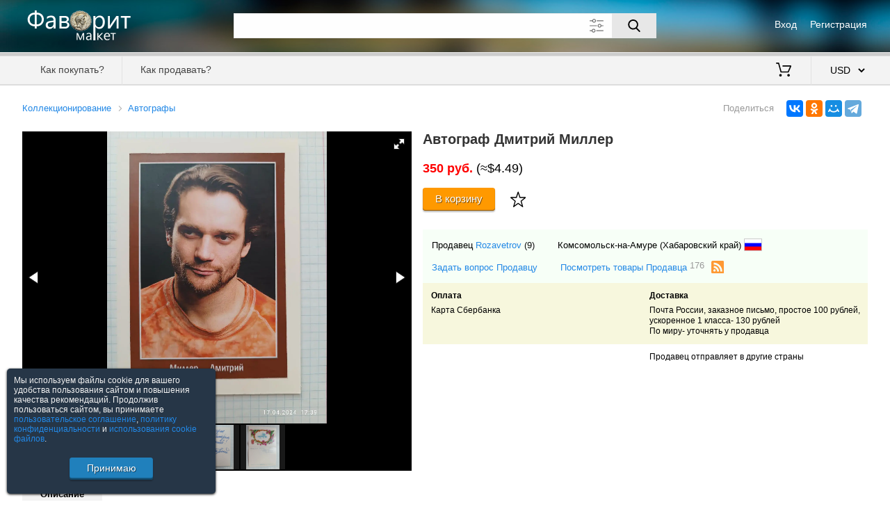

--- FILE ---
content_type: text/html; charset=utf-8; Pragma: no-cache; Expires: 0
request_url: https://favoritmarket.com/9330224.htm
body_size: 3698
content:
<!DOCTYPE html><html lang="ru"><head><meta http-equiv="Content-Type" content="text/html;charset=utf-8"><meta name="viewport" content="width=device-width,initial-scale=1,maximum-scale=5"><title>Автограф Дмитрий Миллер</title><meta name="description" content="350 руб. | Советская открытка с разворотом, автограф на внешней стороне открытки"><link rel="alternate" type="application/rss+xml" title="RSS" href="/rss&seller=Rozavetrov"><link rel="canonical" href="https://favoritmarket.com/Автограф_Дмитрий_Миллер-9330224.htm"><link rel="SHORTCUT ICON" href="https://favoritmarket.com/image/favicon_collect.ico" ><link rel="stylesheet" href="https://favoritmarket.com/css/jquery-ui.min.css?2"><link rel="stylesheet" href="https://favoritmarket.com/css/main.css?56"><link rel="stylesheet" href="https://favoritmarket.com/css/fotorama.css?1"><script src='https://favoritmarket.com/js/jquery-2.1.4.min.js?2'></script><script src='https://favoritmarket.com/js/jquery-ui.min.js?2'></script><script src='https://favoritmarket.com/js/main.js?44'></script><script src="https://favoritmarket.com/js/fotorama.js?1"></script></head><body><header><div><div><div><img src="/image/logo_collect.png" alt="Фаворит Маркет"></div><div><div><div><a href="https://favoritmarket.com/signin">Вход</a></div><div><a href="https://favoritmarket.com/signup">Регистрация</a></div></div></div></div><div class="search"><div><div><div><input type="text" maxlength="80" value="" class="suggest" spellcheck="false" aria-label="Поле для поиска"><button aria-label="Поиск"></button><img src="https://favoritmarket.com/image/expanded.svg" alt="Дополнительные параметры"></div><div></div></div></div><div><div><div><input type="checkbox" id="d" ></div><div><label for="d">Искать также в описании</label></div></div><div><div><label for="pf">Цена от</label><div><input type="tel" id="pf" maxlength="8" class="onlyfloat" value=""></div><label for="pt">до</label><div><input type="tel" id="pt" maxlength="8" class="onlyfloat" value=""></div><label>$</label></div><div><label for="nick">Продавец</label><input type="text" id="nick" class="suggest users" maxlength="30" value=""><i></i><i></i><label><img src="/image/eraser.svg" alt="" title="Очистить"></label></div></div></div></div></div><div></div><div><nav><div><div><div data-menu="1"><div></div><div></div><div></div></div><div></div></div><div><a href="https://favoritmarket.com/help&sp=howtobuy">Как покупать?</a><a href="https://favoritmarket.com/help&sp=howtosell">Как продавать?</a></div></div><div><a href="https://favoritmarket.com/cart" title="Моя корзина"><img src="/image/cart.svg" alt=""> <span></span></a><select data-v='{"RUB":77.894124,"UAH":43.85117,"BYN":2.88751,"EUR":0.861586,"USD":1}'><option value="RUB" data-c="руб.">RUB &nbsp; российский рубль<option value="UAH" data-c="грн.">UAH &nbsp; украинская гривна<option value="BYN" data-c="Br">BYN &nbsp; белорусский рубль<option value="EUR" data-c="&#8364;">EUR &nbsp; евро<option value="USD" selected data-c="$">USD &nbsp; американский доллар</select></div></nav></div></header><div class="dn"><div class="w95"></div></div><div class="w95"><div></div><div><div class="preview" data-id="9330224" itemscope itemtype="http://schema.org/Product"><div></div><div><div><a href="/283.html">Коллекционирование</a><a href="/420.html">Автографы</a></div><div></div></div><div><div><div><img itemprop="image" src="/st/12510/9330224/1.jpg" alt="Автограф Дмитрий Миллер"><img src="/st/12510/9330224/2.jpg" alt="Автограф Дмитрий Миллер 1"><img src="/st/12510/9330224/3.jpg" alt="Автограф Дмитрий Миллер 2"></div></div><div><h1 itemprop="name">Автограф Дмитрий Миллер</h1><div class="buy" itemprop="offers" itemscope itemtype="http://schema.org/Offer"><div><meta itemprop="price" content="350.00"><meta itemprop="priceCurrency" content="RUB"><b class="colorred">350 руб.</b> (≈$4.49)</div><div><link itemprop="availability" href="http://schema.org/InStock"><div class="tocart" data-id="9330224" data-c="1" ><div><div><input type="tel" class="onlyint" maxlength="4" value="1" data-max="1"><span> из <b>1</b></span></div><div><a aria-label="Купить">В корзину</a></div><div><img src="/image/bookmark.svg" alt="" title="В закладки"></div></div><div>Добавлено <b></b><a>Оформить заказ</a></div></div></div></div></div></div><div><div><b>Описание</b></div><div itemprop="description">Советская открытка с разворотом, автограф на внешней стороне открытки</div><div><div><a href="/violation&sp=good&id=9330224">Сообщить о нарушении</a></div></div></div><div><div class="seller"><div><div><div>Продавец <a href="/Rozavetrov">Rozavetrov</a> <a class="colorblack" href="/Rozavetrov&sp=feedbacks">(9)</a></div><div>Комсомольск-на-Амуре (Хабаровский край) <img src="/image/flags/219.png" alt="Россия" title="Россия"></div><div></div></div><div><a href="/messages&sp=dialog&to=Rozavetrov">Задать вопрос Продавцу</a><a href="/Rozavetrov">Посмотреть товары Продавца <sup>176</sup></a> <img src="/image/rss.svg" data-seller="Rozavetrov" alt="RSS Rozavetrov"></div></div><div><div><b>Оплата</b><div>Карта Сбербанка</div></div><div><b>Доставка</b><div>Почта России, заказное письмо, простое 100 рублей, ускоренное 1 класса- 130 рублей<br />По миру- уточнять у продавца</div></div></div><div><div><!--Минимальная сумма заказа <b></b>--></div><div>Продавец отправляет в другие страны</div></div></div><script src="//yastatic.net/share2/share.js" async="async"></script><div class="share"><div>Поделиться</div><div class="ya-share2" data-services="vkontakte,odnoklassniki,moimir,telegram" data-limit="4" data-url="https://favoritmarket.com/Автограф_Дмитрий_Миллер-9330224.htm" data-image="https://favoritmarket.com/st/12510/9330224/m1.jpg"></div></div></div><div><div><b>Смотрите также</b></div><div class="carousel"><div><img src="/image/arrow_left.svg" alt=""></div><div><div><div><div><div class="loader"><img data-src="/st/23372/10018501/m1.jpg" alt="Майкл Бирн автограф на карточке Индиана Джонс"></div></div><div><a href="/10018501.htm">Майкл Бирн автограф на карточке Индиана Джонс</a><p>$19.26</p></div></div><div><div><div class="loader"><img data-src="/st/23553/10014490/m1.jpg" alt="Автограф Степан Никулин"></div></div><div><a href="/10014490.htm">Автограф Степан Никулин</a><p>$2.57</p></div></div><div><div><div class="loader"><img data-src="/st/261/10025807/m1.jpg" alt="Людмила Касаткина.Большой лот."></div></div><div><a href="/10025807.htm">Людмила Касаткина.Большой лот.</a><p>$128.38</p></div></div><div><div><div class="loader"><img data-src="/st/5488/10024489/m3.jpg" alt="Автограф Виктории Полторак"></div></div><div><a href="/10024489.htm">Автограф Виктории Полторак</a><p>$11.55</p></div></div><div><div><div class="loader"><img data-src="/st/23553/10014487/m1.jpg" alt="Автограф Георгий Иванов"></div></div><div><a href="/10014487.htm">Автограф Георгий Иванов</a><p>$2.57</p></div></div><div><div><div class="loader"><img data-src="/st/5488/10024494/m1.jpg" alt="Автограф Максима Коновалова"></div></div><div><a href="/10024494.htm">Автограф Максима Коновалова</a><p>$8.34</p></div></div><div><div><div class="loader"><img data-src="/st/23372/10014317/m1.jpg" alt="Салли Мортемор автограф на фото"></div></div><div><a href="/10014317.htm">Салли Мортемор автограф на фото</a><p>$12.84</p></div></div><div><div><div class="loader"><img data-src="/st/5488/10024486/m1.jpg" alt="Автограф Александра Самойленко"></div></div><div><a href="/10024486.htm">Автограф Александра Самойленко</a><p>$10.27</p></div></div><div><div><div class="loader"><img data-src="/st/23372/10014319/m1.jpg" alt="Джон Стэндинг автограф на фото V — значит вендетта"></div></div><div><a href="/10014319.htm">Джон Стэндинг автограф на фото V — значит вендетта</a><p>$19.26</p></div></div><div><div><div class="loader"><img data-src="/st/23553/10014494/m1.jpg" alt="Автограф Максим Шалунов"></div></div><div><a href="/10014494.htm">Автограф Максим Шалунов</a><p>$3.85</p></div></div><div><div><div class="loader"><img data-src="/st/23372/10018503/m1.jpg" alt="Майкл Бирн автограф на карточке Индиана Джонс Heritage"></div></div><div><a href="/10018503.htm">Майкл Бирн автограф на карточке Индиана Джонс Heritage</a><p>$19.26</p></div></div><div><div><div class="loader"><img data-src="/st/23372/10014316/m1.jpg" alt="Генри Уинклер автограф на фото"></div></div><div><a href="/10014316.htm">Генри Уинклер автограф на фото</a><p>$19.26</p></div></div><div><div><div class="loader"><img data-src="/st/5488/10024465/m1.jpg" alt="Автограф Леонида Слуцкого (председатель ЛДПР)"></div></div><div><a href="/10024465.htm">Автограф Леонида Слуцкого (председатель ЛДПР)</a><p>$8.99</p></div></div><div><div><div class="loader"><img data-src="/st/23372/10014315/m1.jpg" alt="Амельда Браун автограф на фото"></div></div><div><a href="/10014315.htm">Амельда Браун автограф на фото</a><p>$12.84</p></div></div><div><div><div class="loader"><img data-src="/st/23372/10018502/m1.jpg" alt="Майкл Бирн автограф на карточке Индиана Джонс"></div></div><div><a href="/10018502.htm">Майкл Бирн автограф на карточке Индиана Джонс</a><p>$19.26</p></div></div><div><div><div class="loader"><img data-src="/st/5488/10024492/m1.jpg" alt="Автограф Виктории Полторак"></div></div><div><a href="/10024492.htm">Автограф Виктории Полторак</a><p>$11.55</p></div></div><div><div><div class="loader"><img data-src="/st/23553/10014488/m1.jpg" alt="Автограф Артур Каюмов"></div></div><div><a href="/10014488.htm">Автограф Артур Каюмов</a><p>$3.21</p></div></div><div><div><div class="loader"><img data-src="/st/23372/10014318/m1.jpg" alt="Шэрон Бейрд автограф на фото"></div></div><div><a href="/10014318.htm">Шэрон Бейрд автограф на фото</a><p>$12.84</p></div></div></div></div><div><img src="/image/arrow_right.svg" alt=""></div></div><a href="/420.html">Посмотреть все</a></div></div></div><div></div></div><footer><div><a href="https://favoritmarket.com/help&sp=about">О торговой площадке</a><a href="https://favoritmarket.com/doc&sp=agreement">Пользовательское соглашение</a><a href="https://favoritmarket.com/doc&sp=privacy">Политика конфиденциальности</a><a href="https://favoritmarket.com/sellers">Продавцы</a><a href="https://favoritmarket.com/help" target="_blank">Помощь & Служба поддержки</a><div>&copy; FavoritMarket.com</div></div></footer><input type="hidden" id="param" value="preview" data-subpage="" data-shop="" data-tc="283" data-category="183" data-cy="USD"><div><script> (function (d, w, c) { (w[c] = w[c] || []).push(function() { try { w.yaCounter4028026 = new Ya.Metrika({ id:4028026, clickmap:true, trackLinks:true, accurateTrackBounce:true, webvisor:true }); } catch(e) { } }); var n = d.getElementsByTagName("script")[0], s = d.createElement("script"), f = function () { n.parentNode.insertBefore(s, n); }; s.type = "text/javascript"; s.async = true; s.src = "https://cdn.jsdelivr.net/npm/yandex-metrica-watch/watch.js"; if (w.opera == "[object Opera]") { d.addEventListener("DOMContentLoaded", f, false); } else { f(); } })(document, window, "yandex_metrika_callbacks"); </script> <noscript><div><img src="https://mc.yandex.ru/watch/4028026" style="position:absolute; left:-9999px;" alt="" /></div></noscript></div></body></html>

--- FILE ---
content_type: image/svg+xml
request_url: https://favoritmarket.com/image/rss.svg
body_size: 652
content:
<?xml version="1.0" encoding="utf-8"?>
<!DOCTYPE svg PUBLIC "-//W3C//DTD SVG 1.1//EN" "http://www.w3.org/Graphics/SVG/1.1/DTD/svg11.dtd">
<svg version="1.1" id="Capa_1" xmlns="http://www.w3.org/2000/svg" xmlns:xlink="http://www.w3.org/1999/xlink" x="0px" y="0px"
	 viewBox="0 123.3 595.3 595.3" enable-background="new 0 123.3 595.3 595.3" xml:space="preserve">
<g>
	<g>
		<path fill="#FF9933" d="M575.7,142.9c-13.1-13.1-29.1-19.6-48-19.6h-460c-18.9,0-35,6.5-48,19.6S0,172,0,191v460
			c0,18.9,6.5,35,19.6,48c13.1,13.1,29.1,19.6,48,19.6h460c18.9,0,35-6.5,48-19.6c13.1-13.1,19.6-29.1,19.6-48V191
			C595.3,172,588.7,156,575.7,142.9z M187,609.3c-10.6,10.6-23.3,15.9-38.2,15.9c-14.9,0-27.6-5.3-38.2-15.9
			C100,598.7,94.7,586,94.7,571.1c0-14.9,5.3-27.6,15.9-38.2c10.6-10.6,23.3-15.9,38.2-15.9c14.9,0,27.6,5.3,38.2,15.9
			s15.9,23.3,15.9,38.2C202.9,586,197.6,598.7,187,609.3z M355.8,627.3l-87.3-4.7v-8.1c0-44.2-14.9-82.1-44.6-113.6
			c-29.8-31.6-66.3-48.5-109.6-50.7l4.1-87.9c43.7,2.3,83.8,14.9,120.1,37.9c36.3,23,65.1,53.4,86.2,91.3
			c21.2,37.9,31.8,78.9,31.8,123.1C356.5,618.9,356.3,623.2,355.8,627.3z M507.3,626.6l-87.3-2.7v-9.5c0-56.8-13.6-109.4-40.9-157.6
			c-27.3-48.3-64.4-86.7-111.3-115.3c-46.9-28.6-98.3-43.6-154.2-45l2.7-87.9c53.2,1.8,103.9,13.8,152.2,35.9
			c48.3,22.1,89.9,51.2,124.8,87.3s62.7,78.7,83.2,127.9c20.5,49.2,30.8,100.8,30.8,154.9L507.3,626.6L507.3,626.6L507.3,626.6z"/>
	</g>
</g>
</svg>
